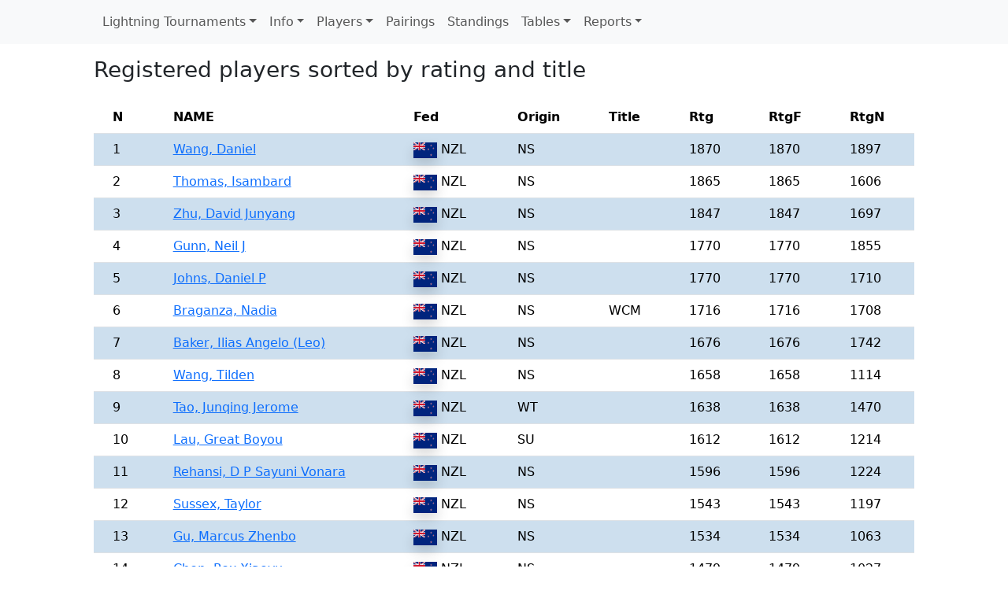

--- FILE ---
content_type: text/html; charset=UTF-8
request_url: https://northshorechess.org.nz/2024/www2024NSCCAutumnBlitz/
body_size: 3338
content:
<!DOCTYPE html>
<html lang="en"><head> <meta charset="UTF-8">
<meta name="description" content="chess tournament">
<meta name="author" content="www.vegachess.com">
<meta name="viewport" content="width=device-width, initial-scale=1.0">
<meta http-equiv="X-UA-Compatible" content="IE=edge"> 
<title>2024 Autumn Blitz</title>
<link href="https://cdn.jsdelivr.net/npm/bootstrap@5.3.2/dist/css/bootstrap.min.css" rel="stylesheet" integrity="sha384-T3c6CoIi6uLrA9TneNEoa7RxnatzjcDSCmG1MXxSR1GAsXEV/Dwwykc2MPK8M2HN" crossorigin="anonymous">
<link rel="stylesheet" href="stylenew.css" type="text/css" >
    </head>
<body>
<div class="d-flex flex-column justify-content-between h-100"> <nav class="navbar navbar-expand-lg bg-light fixed-top">
                <div class="container">  <a class="navbar-brand d-flex align-items-center" href="#" style="width: 24px;"> <svg viewBox="0 0 24 24" xmlns="http://www.w3.org/2000/svg"><path d="M20,8h0L14,2.74a3,3,0,0,0-4,0L4,8a3,3,0,0,0-1,2.26V19a3,3,0,0,0,3,3H18a3,3,0,0,0,3-3V10.25A3,3,0,0,0,20,8ZM14,20H10V15a1,1,0,0,1,1-1h2a1,1,0,0,1,1,1Zm5-1a1,1,0,0,1-1,1H16V15a3,3,0,0,0-3-3H11a3,3,0,0,0-3,3v5H6a1,1,0,0,1-1-1V10.25a1,1,0,0,1,.34-.75l6-5.25a1,1,0,0,1,1.32,0l6,5.25a1,1,0,0,1,.34.75Z" fill="#000"/></svg>
                    </a>
                    <button class="navbar-toggler" type="button" data-bs-toggle="collapse" data-bs-target="#navbarSupportedContent" aria-controls="navbarSupportedContent" aria-expanded="false" aria-label="Toggle navigation">
                        <span class="navbar-toggler-icon"></span>
                    </button>
                    <div class="collapse navbar-collapse" id="navbarSupportedContent">
                        <ul class="navbar-nav me-auto mb-2 mb-lg-0"><li class="nav-item dropdown"><a class="nav-link dropdown-toggle" href="#" role="button" data-bs-toggle="dropdown" aria-expanded="false"> Lightning Tournaments</a>
<ul class="dropdown-menu"> <li><a class="dropdown-item" href="http://www.northshorechess.org.nz/2024/www2024NSCCSummerLightning/index.html"> Summer Lightning</a></li>
 <li><a class="dropdown-item" href="http://www.northshorechess.org.nz/2024/www2024NSCCAutumnBlitz/"> Autumn Blitz</a></li>
 <li><a class="dropdown-item" href="http://www.northshorechess.org.nz/2024/www2024NSCCMayBlitz/"> May Blitz</a></li>
 <li><a class="dropdown-item" href="http://www.northshorechess.org.nz"> North Shore Chess Club</a></li>
 <li><a class="dropdown-item" href="http://www.newzealandchess.nz"> NZ Chess News</a></li>
</ul></li><li class="nav-item dropdown">   <a class="nav-link dropdown-toggle" href="#" role="button" data-bs-toggle="dropdown" aria-expanded="false">Info</a>
<ul class="dropdown-menu"><li><a class="dropdown-item" href="schedule.php"> Schedule </a></li><li><a class="dropdown-item" href="tourstat.php">Statistics</a></li> </ul></li><li class="nav-item dropdown">   <a class="nav-link dropdown-toggle" href="#" role="button" data-bs-toggle="dropdown" aria-expanded="false">Players</a>
<ul class="dropdown-menu"><li><a class="dropdown-item" href="index.php">Sorted by Rating</a></li><li><a class="dropdown-item" href="playersname.php">Sorted by Name</a></li></ul></li><li class="nav-item"><a class="nav-link " href="pairs9.php" >Pairings</a>
</li><li class="nav-item"><a class="nav-link" href="standings.php" >Standings</a>
</li><li class="nav-item dropdown">   <a class="nav-link dropdown-toggle" href="#" role="button" data-bs-toggle="dropdown" aria-expanded="false">Tables</a>
<ul class="dropdown-menu"><li><a class="dropdown-item" href="schedule.php"> Schedule </a></li><li><a class="dropdown-item" href="crosstablescore.php"> Cross table by score </a></li></ul></li><li class="nav-item dropdown">   <a class="nav-link dropdown-toggle" href="#" role="button" data-bs-toggle="dropdown" aria-expanded="false">Reports</a>
<ul class="dropdown-menu">          <li><a class="dropdown-item" href="felovar.php">FIDE Rating</a></li>          <li><a class="dropdown-item" href="fideplayercard.php">FIDE Player Card</a></li> </ul></li></ul> </div>
</div>
</nav>
 <section id="main" class="pt-5 mb-auto">
                <div class="container-fluid">
                    <div class="row">
                        <div class="d-none d-lg-block col-1 ps-0">
                            <div class="d-flex flex-column w-full overflow-hidden"> </div> </div> <div class="col-12 col-lg-10">
  <div class="d-flex flex-column">   <h3 class="mb-4 mt-4">Registered players sorted by rating and title</h3><div class="table-responsive"><table class="table table-striped "> 
<thead><tr><th>N</th><th>NAME</th><th>Fed</th><th>Origin</th><th>Title</th><th>Rtg</th><th>RtgF</th><th>RtgN</th></tr></thead><tbody>
<tr> 
<td>1</td><td> <a href="http://ratings.fide.com/card.phtml?event=4315197" target="X"> Wang, Daniel </a></td><td ><img class="shadow" src="flag/nzl.png" alt="NZL"> NZL</td><td>NS</td><td></td><td>1870</td><td>1870</td><td>1897</td> </tr>
<tr> 
<td>2</td><td> <a href="http://ratings.fide.com/card.phtml?event=448630" target="X"> Thomas, Isambard </a></td><td ><img class="shadow" src="flag/nzl.png" alt="NZL"> NZL</td><td>NS</td><td></td><td>1865</td><td>1865</td><td>1606</td> </tr>
<tr> 
<td>3</td><td> <a href="http://ratings.fide.com/card.phtml?event=4311132" target="X"> Zhu, David Junyang </a></td><td ><img class="shadow" src="flag/nzl.png" alt="NZL"> NZL</td><td>NS</td><td></td><td>1847</td><td>1847</td><td>1697</td> </tr>
<tr> 
<td>4</td><td> <a href="http://ratings.fide.com/card.phtml?event=4301110" target="X"> Gunn, Neil J </a></td><td ><img class="shadow" src="flag/nzl.png" alt="NZL"> NZL</td><td>NS</td><td></td><td>1770</td><td>1770</td><td>1855</td> </tr>
<tr> 
<td>5</td><td> <a href="http://ratings.fide.com/card.phtml?event=4303296" target="X"> Johns, Daniel P </a></td><td ><img class="shadow" src="flag/nzl.png" alt="NZL"> NZL</td><td>NS</td><td></td><td>1770</td><td>1770</td><td>1710</td> </tr>
<tr> 
<td>6</td><td> <a href="http://ratings.fide.com/card.phtml?event=4305337" target="X"> Braganza, Nadia </a></td><td ><img class="shadow" src="flag/nzl.png" alt="NZL"> NZL</td><td>NS</td><td>WCM</td><td>1716</td><td>1716</td><td>1708</td> </tr>
<tr> 
<td>7</td><td> <a href="http://ratings.fide.com/card.phtml?event=4311116" target="X"> Baker, Ilias Angelo (Leo) </a></td><td ><img class="shadow" src="flag/nzl.png" alt="NZL"> NZL</td><td>NS</td><td></td><td>1676</td><td>1676</td><td>1742</td> </tr>
<tr> 
<td>8</td><td> <a href="http://ratings.fide.com/card.phtml?event=4317998" target="X"> Wang, Tilden </a></td><td ><img class="shadow" src="flag/nzl.png" alt="NZL"> NZL</td><td>NS</td><td></td><td>1658</td><td>1658</td><td>1114</td> </tr>
<tr> 
<td>9</td><td> <a href="http://ratings.fide.com/card.phtml?event=4313895" target="X"> Tao, Junqing Jerome </a></td><td ><img class="shadow" src="flag/nzl.png" alt="NZL"> NZL</td><td>WT</td><td></td><td>1638</td><td>1638</td><td>1470</td> </tr>
<tr> 
<td>10</td><td> <a href="http://ratings.fide.com/card.phtml?event=4317050" target="X"> Lau, Great Boyou </a></td><td ><img class="shadow" src="flag/nzl.png" alt="NZL"> NZL</td><td>SU</td><td></td><td>1612</td><td>1612</td><td>1214</td> </tr>
<tr> 
<td>11</td><td> <a href="http://ratings.fide.com/card.phtml?event=4312244" target="X"> Rehansi, D P Sayuni Vonara </a></td><td ><img class="shadow" src="flag/nzl.png" alt="NZL"> NZL</td><td>NS</td><td></td><td>1596</td><td>1596</td><td>1224</td> </tr>
<tr> 
<td>12</td><td> <a href="http://ratings.fide.com/card.phtml?event=4317874" target="X"> Sussex, Taylor </a></td><td ><img class="shadow" src="flag/nzl.png" alt="NZL"> NZL</td><td>NS</td><td></td><td>1543</td><td>1543</td><td>1197</td> </tr>
<tr> 
<td>13</td><td> <a href="http://ratings.fide.com/card.phtml?event=4314972" target="X"> Gu, Marcus Zhenbo </a></td><td ><img class="shadow" src="flag/nzl.png" alt="NZL"> NZL</td><td>NS</td><td></td><td>1534</td><td>1534</td><td>1063</td> </tr>
<tr> 
<td>14</td><td> <a href="http://ratings.fide.com/card.phtml?event=4319966" target="X"> Chen, Rex Xiaoyu </a></td><td ><img class="shadow" src="flag/nzl.png" alt="NZL"> NZL</td><td>NS</td><td></td><td>1479</td><td>1479</td><td>1027</td> </tr>
<tr> 
<td>15</td><td> <a href="http://ratings.fide.com/card.phtml?event=4319974" target="X"> Chen, Ryan Yueyan </a></td><td ><img class="shadow" src="flag/nzl.png" alt="NZL"> NZL</td><td>NS</td><td></td><td>1456</td><td>1456</td><td>1111</td> </tr>
<tr> 
<td>16</td><td> <a href="http://ratings.fide.com/card.phtml?event=30924880" target="X"> Liang, Ting </a></td><td ><img class="shadow" src="flag/usa.png" alt="USA"> USA</td><td>NS</td><td></td><td>1192</td><td>0</td><td>1192</td> </tr>
<tr> 
<td>17</td><td> <a href="http://ratings.fide.com/card.phtml?event=4313801" target="X"> Lin, Sam </a></td><td ><img class="shadow" src="flag/nzl.png" alt="NZL"> NZL</td><td>NS</td><td></td><td>1091</td><td>0</td><td>1091</td> </tr>
<tr> 
<td>18</td><td> <a href="http://ratings.fide.com/card.phtml?event=4317912" target="X"> Zhang, Daniel </a></td><td ><img class="shadow" src="flag/nzl.png" alt="NZL"> NZL</td><td>NS</td><td></td><td>1045</td><td>0</td><td>1045</td> </tr>
<tr> 
<td>19</td><td> <a href="http://ratings.fide.com/card.phtml?event=4326440" target="X"> McDonald, Logan D </a></td><td ><img class="shadow" src="flag/nzl.png" alt="NZL"> NZL</td><td>NS</td><td></td><td>1000</td><td>0</td><td>1000</td> </tr>
<tr> 
<td>20</td><td> <a href="http://ratings.fide.com/card.phtml?event=4306791" target="X"> Braganza, Pierre </a></td><td ><img class="shadow" src="flag/nzl.png" alt="NZL"> NZL</td><td>NS</td><td></td><td>814</td><td>0</td><td>814</td> </tr>
<tr> 
<td>21</td><td> <a href="http://ratings.fide.com/card.phtml?event=4323963" target="X"> Wang, Tairan (George) </a></td><td ><img class="shadow" src="flag/nzl.png" alt="NZL"> NZL</td><td>NS</td><td></td><td>683</td><td>0</td><td>683</td> </tr>
<tr> 
<td>22</td><td> <a href="http://ratings.fide.com/card.phtml?event=4325885" target="X"> Yang, Charlie </a></td><td ><img class="shadow" src="flag/nzl.png" alt="NZL"> NZL</td><td>NS</td><td></td><td>618</td><td>0</td><td>618</td> </tr>
</tbody>
</table></div>
		  </div>
		      </div>
         <div class="d-none d-lg-block col-1 pe-0">
           <div class="d-flex flex-column w-full overflow-hidden">
   </div> </div>  </div>  </div> </section>
    <footer id="footer" class="bg-light py-5 mt-5 border-bottom border-light-subtle border-5">
            <div class="container">
                <div class="row">
                    <div class="col-12">
                        <div class="d-flex flex-column align-items-center text-center text-dark"><p><a href="http://www.vegachess.com" target="_blank">Generated by Vega</a> All rights reserved</p><p>(Arbiter/Club : New Zealand Chess Federation)
    </div>  </div>  </div> </div> 
   </footer>
     </div>
    <script src="https://cdn.jsdelivr.net/npm/bootstrap@5.3.2/dist/js/bootstrap.bundle.min.js" integrity="sha384-C6RzsynM9kWDrMNeT87bh95OGNyZPhcTNXj1NW7RuBCsyN/o0jlpcV8Qyq46cDfL" crossorigin="anonymous"></script></body>
</html>

--- FILE ---
content_type: text/css
request_url: https://northshorechess.org.nz/2024/www2024NSCCAutumnBlitz/stylenew.css
body_size: 1080
content:
html, body {
	width: 100%;
	height: 100%;
	min-width: 100%;
	min-height: 100%;
	position: relative;
	-webkit-font-smoothing: antialiased;
	-moz-osx-font-smoothing: grayscale;
}

#hero {
	height: 256px;
	min-height: 256px;
	padding-top: 56px;
	position: relative;
    background-position: center;
    background-repeat: no-repeat;
    background-size: cover;
}

#hero:before {
	width: 100%;
	height: 100%;
	content: "";
	display: block;
	position: absolute;
	top: 0;
	left: 0;
	background-color: rgba(0, 0, 0, .5);
}

#hero .container-fluid {
	position: relative;
	z-index: 10;
}

.btn-stat-detail {
	width: 40px;
	height: 40px;
	border-radius: 100%;
	display: flex;
	justify-content: center;
	align-items: center;
	background: #fff;
	border: 1px solid #ddd;
	position: absolute;
	left: 50%;
	bottom: -50%;
	transform: translate(calc(-50% + 17px), -50%);
}

.btn-stat-detail.disabled {
	opacity: .5;
	pointer-events: none;
}

.w-lg-50 {
	width: 50%;
}

.w-25 {
	width: 25%;
}

.w-10 {
	width: 10%;
}

.position-sticky {
	z-index: 100;
}

.btn-stat-detail svg {
	max-width: 50%;
}

table thead tr th,
table tbody tr td {
	padding-left: 24px !important;
	padding-right: 24px !important;
}

/*table thead tr th:first-child,
table tbody tr td:first-child {
	padding-left: 8px !important;
}

table thead tr th:last,
table tbody tr td:last {
	padding-right: 8px !important;
}*/

.table-divider {
	width: 100%;
	height: 100px;
	min-height: 100px;
	margin-top: 60px;
}

.table-striped>tbody>tr.odd>* {
    --bs-table-color-type: var(--bs-table-striped-color);
    --bs-table-bg-type: var(--bs-table-striped-bg);
}

.table-striped>tbody>tr.even>* {
    --bs-table-color-type: var(--bs-table-striped-color);
    --bs-table-bg-type: var(--bs-table-bg);
}

.team-reports table tr th,
.team-reports table tr td {
	white-space: nowrap;
}

.content-loader {
	width: 100%;
	height: 80px;
	margin: 40px auto;
    display: flex;
    justify-content: center;
	position: relative;
}

.content-loader div {
	width: 64px;
	height: 64px;
	margin: 8px;
	box-sizing: border-box;
	display: block;
	position: absolute;
	border: 8px solid #ced4da;
	border-radius: 50%;
	animation: loader-animation 1.2s cubic-bezier(0.5, 0, 0.5, 1) infinite;
	border-color: #ced4da transparent transparent transparent;
}

.content-loader div:nth-child(1) {
	animation-delay: -0.45s;
}

.content-loader div:nth-child(2) {
	animation-delay: -0.3s;
}

.content-loader div:nth-child(3) {
	animation-delay: -0.15s;
}

@keyframes loader-animation {
	0% {
		transform: rotate(0deg);
	}
	100% {
		transform: rotate(360deg);
	}
}

.stat-card {
	position: relative;
	z-index: 10;
}

.btn-stat-detail svg {
	transition: all .3s ease;
}

.btn-stat-detail[aria-expanded="true"] svg {
	transform: rotateX(180deg);
}

.player-stat-row {
	border-bottom: 1px solid #e7e7e7;
}

.player-stat-row:last-child {
	border: none;
}

.player-stat-row .player-score {
	border-left: 1px solid #e8ecef;
	border-right: 1px solid #e8ecef;
}

.player-stat-row .player-score.black {
	background: #e8ecef;
}

.player-stat-row .player-score.white {
	background: #fff;
}

.player-stat-row > div:first-child,
.player-stat-header > div:first-child {
	width: calc(50% + 17px);
}

.player-stat-row.odd {
	background: #f8f9fa;
}

.stat-collapse {
	margin-top: -10px;
	padding-top: 10px;
	position: relative;
	z-index: 5;
	border-radius: 5px;
	border: 1px solid #0000002d;
	border-top: none;
}

.table-striped>tbody>tr:nth-child(odd)>td,
.table-striped>tbody>tr:nth-child(odd)>th {
 background-color: #D8EBFB;
}

td.score {
	font-weight: bold;
	text-align: left;	
	font-size: 120%; 
}

div.res {
font-weight: bold;
text-align: center;	
font-size: 100%; 
}

td.result {
	font-weight: bold;
	text-align: center;	
	font-size: 110%; 
}

div.cb {
background-color: black;
color: white;
font-size: 80%;
text-align: center;
border-bottom: 1px solid black;
border-top: 1px solid black;
border-left: 1px solid black;
border-right: 1px solid black;
}

div.cw {
//background-color: white;
font-size: 80%; 
text-align: center;
border-bottom: 1px solid black;
border-top: 1px solid black;
border-left: 1px solid black;
border-right: 1px solid black;
}

div.cf {
text-align: center;
font-size: 80%;
background-color: #FFFF66;
border-bottom: 1px solid black;
border-top: 1px solid black;
border-left: 1px solid black;
border-right: 1px solid black;
}

td.hole {
	background:url(hole.gif) no-repeat; 
	background-position: left center; 
}

@media only screen and ( max-width: 991px ) {

	.w-50 {
		width: 100% !important;
	}

	.stat-card .border-end {
		border: none !important;
		border-bottom: 1px solid #e9ecef !important;
	}

	.player-stat-row > div:first-child,
	.player-stat-header > div:first-child {
		width: 100%;
	}

	.player-stat-row {
		border-bottom: 4px solid #ebebeb;
	}

	.player-stat-row:last-child {
		border-bottom: none;
	}

	.btn-stat-detail {
		bottom: -26%;
	}

}